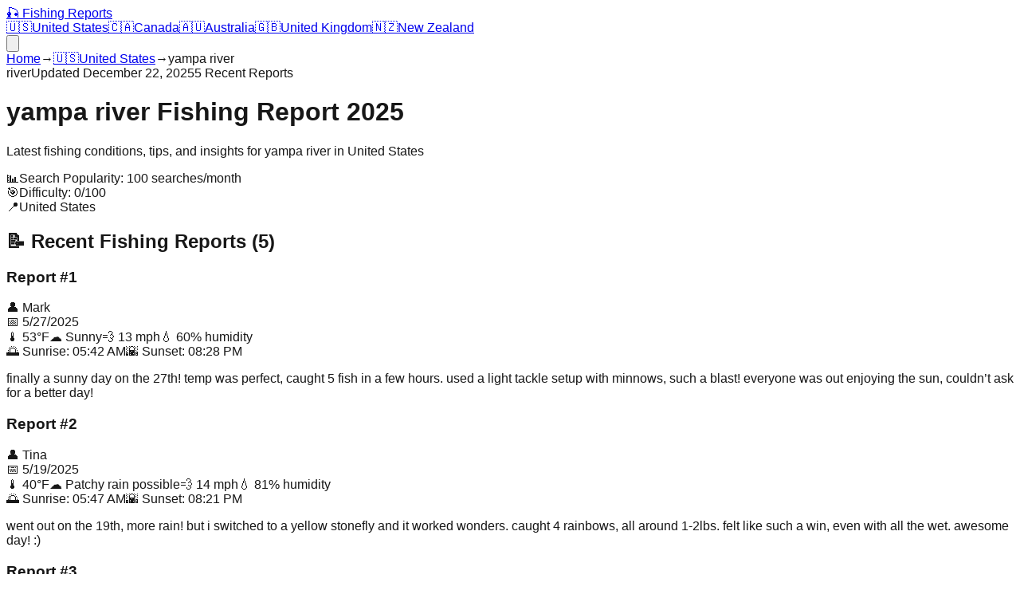

--- FILE ---
content_type: text/html; charset=utf-8
request_url: https://report-fishing.club/us/yampa-river
body_size: 9052
content:
<!DOCTYPE html><html lang="en"><head><meta charSet="utf-8"/><meta name="viewport" content="width=device-width, initial-scale=1"/><link rel="stylesheet" href="/_next/static/css/3737e3107b39490d.css" data-precedence="next"/><link rel="preload" as="script" fetchPriority="low" href="/_next/static/chunks/webpack-68f22649503f8e75.js"/><script src="/_next/static/chunks/4bd1b696-67ee12fb04071d3b.js" async=""></script><script src="/_next/static/chunks/684-819c3ec28c575323.js" async=""></script><script src="/_next/static/chunks/main-app-d9794b1200c643e4.js" async=""></script><script src="/_next/static/chunks/874-992333f59fd2c78c.js" async=""></script><script src="/_next/static/chunks/app/layout-dc8634d748ab6185.js" async=""></script><script src="/_next/static/chunks/63-7df424bc3a4de27e.js" async=""></script><script src="/_next/static/chunks/app/%5Bcountry%5D/%5Bslug%5D/page-bb68b73ca589a88b.js" async=""></script><link rel="preload" href="https://pagead2.googlesyndication.com/pagead/js/adsbygoogle.js?client=ca-pub-4847346534748490" as="script"/><link rel="preload" href="https://www.googletagmanager.com/gtm.js?id=GTM-MN74VR8H" as="script"/><title>yampa river Fishing Report 2025 | Latest Conditions &amp; Tips | Fishing Reports 2025</title><meta name="description" content="Get the latest yampa river fishing report for 2025. Current conditions, best spots, and expert tips for successful fishing in United States."/><meta name="author" content="Fishing Reports Team"/><meta name="keywords" content="yampa river fishing report, yampa river fishing conditions, yampa river fishing tips, us fishing"/><meta name="creator" content="Fishing Reports"/><meta name="publisher" content="Fishing Reports"/><meta name="robots" content="index, follow"/><meta property="og:title" content="yampa river Fishing Report 2025"/><meta property="og:description" content="Latest fishing conditions and tips for yampa river"/><meta property="og:type" content="article"/><meta name="twitter:card" content="summary_large_image"/><meta name="twitter:title" content="Fishing Reports 2025"/><meta name="twitter:description" content="Latest fishing reports and conditions worldwide"/><link rel="icon" href="/favicon.ico" type="image/x-icon" sizes="128x128"/><script>document.querySelectorAll('body link[rel="icon"], body link[rel="apple-touch-icon"]').forEach(el => document.head.appendChild(el))</script><script src="/_next/static/chunks/polyfills-42372ed130431b0a.js" noModule=""></script></head><body class="antialiased"><nav class="bg-white shadow-sm border-b border-gray-200 sticky top-0 z-50"><div class="container mx-auto px-4"><div class="flex items-center justify-between h-16"><a class="flex items-center gap-2 font-bold text-xl text-blue-600" href="/">🎣 Fishing Reports</a><div class="hidden md:flex items-center space-x-6"><a class="flex items-center gap-1 text-gray-700 hover:text-blue-600 transition-colors" href="/us"><span>🇺🇸</span><span class="text-sm">United States</span></a><a class="flex items-center gap-1 text-gray-700 hover:text-blue-600 transition-colors" href="/ca"><span>🇨🇦</span><span class="text-sm">Canada</span></a><a class="flex items-center gap-1 text-gray-700 hover:text-blue-600 transition-colors" href="/au"><span>🇦🇺</span><span class="text-sm">Australia</span></a><a class="flex items-center gap-1 text-gray-700 hover:text-blue-600 transition-colors" href="/uk"><span>🇬🇧</span><span class="text-sm">United Kingdom</span></a><a class="flex items-center gap-1 text-gray-700 hover:text-blue-600 transition-colors" href="/nz"><span>🇳🇿</span><span class="text-sm">New Zealand</span></a></div><div class="md:hidden"><button class="text-gray-700 hover:text-blue-600"><svg class="w-6 h-6" fill="none" stroke="currentColor" viewBox="0 0 24 24"><path stroke-linecap="round" stroke-linejoin="round" stroke-width="2" d="M4 6h16M4 12h16M4 18h16"></path></svg></button></div></div></div></nav><main><div class="min-h-screen bg-gray-50"><nav class="bg-white border-b border-gray-200 py-3"><div class="container mx-auto px-4"><div class="flex items-center space-x-2 text-sm text-gray-600"><a class="hover:text-blue-600" href="/">Home</a><span>→</span><a class="hover:text-blue-600 flex items-center gap-1" href="/us"><span>🇺🇸</span>United States</a><span>→</span><span class="text-gray-800 capitalize">yampa river</span></div></div></nav><header class="bg-gradient-to-r from-blue-600 to-cyan-600 text-white py-12"><div class="container mx-auto px-4"><div class="max-w-4xl"><div class="flex items-center gap-2 mb-4"><span class="bg-white text-blue-600 px-3 py-1 rounded-full text-sm font-semibold">river</span><span class="bg-blue-500 text-white px-3 py-1 rounded-full text-sm">Updated <!-- -->December 22, 2025</span><span class="bg-green-500 text-white px-3 py-1 rounded-full text-sm">5<!-- --> Recent Reports</span></div><h1 class="text-4xl md:text-5xl font-bold mb-4 capitalize">yampa river<!-- --> Fishing Report 2025</h1><p class="text-xl opacity-90 mb-6">Latest fishing conditions, tips, and insights for <!-- -->yampa river<!-- --> in <!-- -->United States</p><div class="flex flex-wrap gap-4 text-sm"><div class="flex items-center gap-2"><span>📊</span><span>Search Popularity: <!-- -->100<!-- --> searches/month</span></div><div class="flex items-center gap-2"><span>🎯</span><span>Difficulty: <!-- -->0<!-- -->/100</span></div><div class="flex items-center gap-2"><span>📍</span><span>United States</span></div></div></div></div></header><div class="container mx-auto px-4 py-8"><div class="grid lg:grid-cols-3 gap-8"><div class="lg:col-span-2 space-y-8"><section class="bg-white rounded-xl shadow-lg p-6"><h2 class="text-2xl font-bold mb-4 text-gray-800 flex items-center gap-2">📝 Recent Fishing Reports (<!-- -->5<!-- -->)</h2><div class="space-y-4"><div class="border-l-4 border-blue-500 pl-4 py-3 bg-gray-50 rounded-r-lg"><div class="flex justify-between items-start mb-2"><div class="flex items-center gap-3"><h3 class="font-semibold text-gray-800">Report #<!-- -->1</h3><span class="text-sm text-gray-600">👤 <!-- -->Mark</span></div><span class="text-sm text-gray-500">📅 <!-- -->5/27/2025</span></div><div class="flex items-center gap-4 mb-3 text-sm text-gray-600"><span>🌡️ <!-- -->53°F</span><span>☁️ <!-- -->Sunny</span><span>💨 <!-- -->13 mph</span><span>💧 <!-- -->60<!-- -->% humidity</span></div><div class="flex items-center gap-4 mb-3 text-sm text-gray-600"><span>🌅 Sunrise: <!-- -->05:42 AM</span><span>🌇 Sunset: <!-- -->08:28 PM</span></div><p class="text-gray-700 text-sm leading-relaxed">finally a sunny day on the 27th! temp was perfect, caught 5 fish in a few hours. used a light tackle setup with minnows, such a blast! everyone was out enjoying the sun, couldn’t ask for a better day!</p></div><div class="border-l-4 border-blue-500 pl-4 py-3 bg-gray-50 rounded-r-lg"><div class="flex justify-between items-start mb-2"><div class="flex items-center gap-3"><h3 class="font-semibold text-gray-800">Report #<!-- -->2</h3><span class="text-sm text-gray-600">👤 <!-- -->Tina</span></div><span class="text-sm text-gray-500">📅 <!-- -->5/19/2025</span></div><div class="flex items-center gap-4 mb-3 text-sm text-gray-600"><span>🌡️ <!-- -->40°F</span><span>☁️ <!-- -->Patchy rain possible</span><span>💨 <!-- -->14 mph</span><span>💧 <!-- -->81<!-- -->% humidity</span></div><div class="flex items-center gap-4 mb-3 text-sm text-gray-600"><span>🌅 Sunrise: <!-- -->05:47 AM</span><span>🌇 Sunset: <!-- -->08:21 PM</span></div><p class="text-gray-700 text-sm leading-relaxed">went out on the 19th, more rain! but i switched to a yellow stonefly and it worked wonders. caught 4 rainbows, all around 1-2lbs. felt like such a win, even with all the wet. awesome day! :)</p></div><div class="border-l-4 border-blue-500 pl-4 py-3 bg-gray-50 rounded-r-lg"><div class="flex justify-between items-start mb-2"><div class="flex items-center gap-3"><h3 class="font-semibold text-gray-800">Report #<!-- -->3</h3><span class="text-sm text-gray-600">👤 <!-- -->Brandon</span></div><span class="text-sm text-gray-500">📅 <!-- -->5/18/2025</span></div><div class="flex items-center gap-4 mb-3 text-sm text-gray-600"><span>🌡️ <!-- -->44°F</span><span>☁️ <!-- -->Patchy rain possible</span><span>💨 <!-- -->13 mph</span><span>💧 <!-- -->65<!-- -->% humidity</span></div><div class="flex items-center gap-4 mb-3 text-sm text-gray-600"><span>🌅 Sunrise: <!-- -->05:48 AM</span><span>🌇 Sunset: <!-- -->08:20 PM</span></div><p class="text-gray-700 text-sm leading-relaxed">hit the Yampa again on the 18th, conditions were a bit wet. had some action with streamers, got a couple of hits but lost them. the rain came down harder, but we pushed through. always a good time!</p></div><div class="border-l-4 border-blue-500 pl-4 py-3 bg-gray-50 rounded-r-lg"><div class="flex justify-between items-start mb-2"><div class="flex items-center gap-3"><h3 class="font-semibold text-gray-800">Report #<!-- -->4</h3><span class="text-sm text-gray-600">👤 <!-- -->Michelle</span></div><span class="text-sm text-gray-500">📅 <!-- -->5/16/2025</span></div><div class="flex items-center gap-4 mb-3 text-sm text-gray-600"><span>🌡️ <!-- -->40°F</span><span>☁️ <!-- -->Partly cloudy</span><span>💨 <!-- -->15 mph</span><span>💧 <!-- -->62<!-- -->% humidity</span></div><div class="flex items-center gap-4 mb-3 text-sm text-gray-600"><span>🌅 Sunrise: <!-- -->05:50 AM</span><span>🌇 Sunset: <!-- -->08:18 PM</span></div><p class="text-gray-700 text-sm leading-relaxed">went fishing on the 16th, weather was chilly but clear skies! caught a few little rainbows on some dry flies, nothing big but fun times with friends. love this river, always something new to see.</p></div><div class="border-l-4 border-blue-500 pl-4 py-3 bg-gray-50 rounded-r-lg"><div class="flex justify-between items-start mb-2"><div class="flex items-center gap-3"><h3 class="font-semibold text-gray-800">Report #<!-- -->5</h3><span class="text-sm text-gray-600">👤 <!-- -->Steve</span></div><span class="text-sm text-gray-500">📅 <!-- -->5/7/2025</span></div><div class="flex items-center gap-4 mb-3 text-sm text-gray-600"><span>🌡️ <!-- -->46°F</span><span>☁️ <!-- -->Patchy rain possible</span><span>💨 <!-- -->8 mph</span><span>💧 <!-- -->63<!-- -->% humidity</span></div><div class="flex items-center gap-4 mb-3 text-sm text-gray-600"><span>🌅 Sunrise: <!-- -->05:59 AM</span><span>🌇 Sunset: <!-- -->08:09 PM</span></div><p class="text-gray-700 text-sm leading-relaxed">another day on the Yampa, rain was on and off. got skunked until i switched to a green nymph. finally hooked a nice 2lb rainbow, felt great! also saw some otters playing in the water, super cool.</p></div></div></section><section class="bg-white rounded-xl shadow-lg p-6"><h2 class="text-2xl font-bold mb-4 text-gray-800 flex items-center gap-2">🌊 Current Fishing Conditions</h2><div class="grid md:grid-cols-2 gap-6"><div class="space-y-4"><div class="p-4 bg-blue-50 rounded-lg"><h3 class="font-semibold text-blue-800 mb-2">Water Conditions</h3><p class="text-gray-700">Current water conditions at <!-- -->yampa river<!-- --> are favorable for fishing. Water temperature and clarity are within optimal ranges for most species.</p></div><div class="p-4 bg-green-50 rounded-lg"><h3 class="font-semibold text-green-800 mb-2">Fish Activity</h3><p class="text-gray-700">Fish activity levels are moderate to high. Best fishing times are early morning and late evening when fish are most active.</p></div></div><div class="space-y-4"><div class="p-4 bg-yellow-50 rounded-lg"><h3 class="font-semibold text-yellow-800 mb-2">Weather Impact</h3><p class="text-gray-700">Recent weather patterns have been favorable for fishing. Stable conditions are expected to continue through the week.</p></div><div class="p-4 bg-purple-50 rounded-lg"><h3 class="font-semibold text-purple-800 mb-2">Best Techniques</h3><p class="text-gray-700">Local anglers report success with both live bait and artificial lures. Vary your approach based on time of day and weather conditions.</p></div></div></div></section><section class="bg-white rounded-xl shadow-lg p-6"><h2 class="text-2xl font-bold mb-4 text-gray-800 flex items-center gap-2">🎣 Expert Fishing Tips</h2><div class="grid gap-4"><div class="flex items-start gap-3 p-4 bg-gray-50 rounded-lg"><span class="bg-blue-600 text-white rounded-full w-6 h-6 flex items-center justify-center text-sm font-bold flex-shrink-0">1</span><p class="text-gray-700">Fish upstream from your position to avoid spooking fish</p></div><div class="flex items-start gap-3 p-4 bg-gray-50 rounded-lg"><span class="bg-blue-600 text-white rounded-full w-6 h-6 flex items-center justify-center text-sm font-bold flex-shrink-0">2</span><p class="text-gray-700">Look for deeper pools and eddies where fish like to rest</p></div><div class="flex items-start gap-3 p-4 bg-gray-50 rounded-lg"><span class="bg-blue-600 text-white rounded-full w-6 h-6 flex items-center justify-center text-sm font-bold flex-shrink-0">3</span><p class="text-gray-700">Use lighter tackle in clear, flowing water</p></div><div class="flex items-start gap-3 p-4 bg-gray-50 rounded-lg"><span class="bg-blue-600 text-white rounded-full w-6 h-6 flex items-center justify-center text-sm font-bold flex-shrink-0">4</span><p class="text-gray-700">Pay attention to water levels and flow rates for best results</p></div></div></section></div><div class="space-y-6"><div class="bg-white rounded-xl shadow-lg p-6"><h3 class="text-xl font-bold mb-4 text-gray-800">🎣 Recommended Fishing Gear</h3><div class="text-center"><a href="https://amzn.to/4nF5csl" target="_blank" rel="noopener noreferrer" class="block hover:opacity-90 transition-opacity mb-4"><img alt="Professional Fishing Rod Rack - Organize Your Fishing Gear" loading="lazy" width="1000" height="1000" decoding="async" data-nimg="1" class="w-full rounded-lg  transition-shadow" style="color:transparent" srcSet="/_next/image?url=%2Fimages%2FB0931QKYYL.jpg&amp;w=1080&amp;q=75 1x, /_next/image?url=%2Fimages%2FB0931QKYYL.jpg&amp;w=2048&amp;q=75 2x" src="/_next/image?url=%2Fimages%2FB0931QKYYL.jpg&amp;w=2048&amp;q=75"/></a><a href="https://amzn.to/4nF5csl" target="_blank" rel="nofollow" class="inline-block bg-gradient-to-r from-yellow-400 to-yellow-500 hover:from-yellow-500 hover:to-yellow-600 text-black font-semibold py-2 px-6 rounded-lg transition-all duration-200 text-sm animate-bounce hover:animate-pulse hover:scale-105 hover:shadow-lg">View on Amazon</a></div></div><div class="bg-white rounded-xl shadow-lg p-6"><h3 class="text-xl font-bold mb-4 text-gray-800">Quick Info</h3><div class="space-y-3"><div class="flex justify-between"><span class="text-gray-600">Location Type:</span><span class="font-semibold capitalize">river</span></div><div class="flex justify-between"><span class="text-gray-600">Country:</span><span class="font-semibold">United States</span></div><div class="flex justify-between"><span class="text-gray-600">Popularity:</span><span class="font-semibold">100<!-- --> searches/month</span></div><div class="flex justify-between"><span class="text-gray-600">Reports Available:</span><span class="font-semibold">5</span></div><div class="flex justify-between"><span class="text-gray-600">Last Updated:</span><span class="font-semibold">December 22, 2025</span></div></div></div><div class="bg-white rounded-xl shadow-lg p-6"><h3 class="text-xl font-bold mb-4 text-gray-800">Similar <!-- -->river<!-- --> Reports</h3><div class="space-y-3"><a class="block p-3 border border-gray-200 rounded-lg hover:border-blue-300 hover:shadow-sm transition-all duration-200" href="/us/salmon-river"><h4 class="font-medium text-gray-800 text-sm capitalize line-clamp-2">salmon river</h4><span class="text-xs text-gray-500">Popularity: <!-- -->4600<!-- --> searches/month</span></a><a class="block p-3 border border-gray-200 rounded-lg hover:border-blue-300 hover:shadow-sm transition-all duration-200" href="/us/brooklyn"><h4 class="font-medium text-gray-800 text-sm capitalize line-clamp-2">brooklyn</h4><span class="text-xs text-gray-500">Popularity: <!-- -->3900<!-- --> searches/month</span></a><a class="block p-3 border border-gray-200 rounded-lg hover:border-blue-300 hover:shadow-sm transition-all duration-200" href="/us/rocky-river"><h4 class="font-medium text-gray-800 text-sm capitalize line-clamp-2">rocky river</h4><span class="text-xs text-gray-500">Popularity: <!-- -->1100<!-- --> searches/month</span></a><a class="block p-3 border border-gray-200 rounded-lg hover:border-blue-300 hover:shadow-sm transition-all duration-200" href="/us/sacramento-river"><h4 class="font-medium text-gray-800 text-sm capitalize line-clamp-2">sacramento river</h4><span class="text-xs text-gray-500">Popularity: <!-- -->1000<!-- --> searches/month</span></a><a class="block p-3 border border-gray-200 rounded-lg hover:border-blue-300 hover:shadow-sm transition-all duration-200" href="/us/cowlitz-river"><h4 class="font-medium text-gray-800 text-sm capitalize line-clamp-2">cowlitz river</h4><span class="text-xs text-gray-500">Popularity: <!-- -->900<!-- --> searches/month</span></a><a class="block p-3 border border-gray-200 rounded-lg hover:border-blue-300 hover:shadow-sm transition-all duration-200" href="/us/salmon-river-ny"><h4 class="font-medium text-gray-800 text-sm capitalize line-clamp-2">salmon river ny</h4><span class="text-xs text-gray-500">Popularity: <!-- -->800<!-- --> searches/month</span></a></div></div><div class="bg-white rounded-xl shadow-lg p-6"><h3 class="text-xl font-bold mb-4 text-gray-800">Nearby Fishing Spots</h3><div class="space-y-3"><a class="block p-3 border border-gray-200 rounded-lg hover:border-blue-300 hover:shadow-sm transition-all duration-200" href="/us/yampa"><h4 class="font-medium text-gray-800 text-sm capitalize line-clamp-2">yampa</h4><div class="flex justify-between text-xs text-gray-500"><span>generic report</span><span>Popularity: <!-- -->50<!-- --> searches/month</span></div></a></div></div></div></div></div></div><!--$--><!--/$--><!--$--><!--/$--></main><footer class="bg-gray-800 text-white py-12"><div class="container mx-auto px-4"><div class="grid md:grid-cols-4 gap-8"><div><h3 class="text-lg font-bold mb-4 flex items-center gap-2">🎣 Fishing Reports</h3><p class="text-gray-300 text-sm">Your trusted source for the latest fishing reports and conditions worldwide.</p></div><div><h4 class="font-semibold mb-4">Countries</h4><div class="space-y-2"><a class="block text-gray-300 hover:text-white text-sm transition-colors" href="/us">🇺🇸<!-- --> <!-- -->United States</a><a class="block text-gray-300 hover:text-white text-sm transition-colors" href="/ca">🇨🇦<!-- --> <!-- -->Canada</a><a class="block text-gray-300 hover:text-white text-sm transition-colors" href="/au">🇦🇺<!-- --> <!-- -->Australia</a><a class="block text-gray-300 hover:text-white text-sm transition-colors" href="/uk">🇬🇧<!-- --> <!-- -->United Kingdom</a><a class="block text-gray-300 hover:text-white text-sm transition-colors" href="/nz">🇳🇿<!-- --> <!-- -->New Zealand</a></div></div><div><h4 class="font-semibold mb-4">Categories</h4><div class="space-y-2 text-sm text-gray-300"><div>🏞️ Lake Reports</div><div>🌊 River Reports</div><div>🏖️ Coastal Reports</div><div>🏝️ Island Reports</div><div>🌊 Bay Reports</div></div></div><div><h4 class="font-semibold mb-4">About</h4><div class="space-y-2 text-sm"><a class="block text-gray-300 hover:text-white transition-colors" href="/about">About Us</a><a class="block text-gray-300 hover:text-white transition-colors" href="/contact">Contact</a><div class="text-gray-300">Latest Conditions</div><div class="text-gray-300">Expert Tips</div><div class="text-gray-300">Local Insights</div><div class="text-gray-300">Updated Daily</div></div></div></div><div class="border-t border-gray-700 mt-8 pt-8 text-center text-gray-300 text-sm"><div class="flex flex-wrap justify-center gap-4 mb-4"><a class="hover:text-white transition-colors" href="/privacy">Privacy Policy</a><a class="hover:text-white transition-colors" href="/terms">Terms of Use</a><a class="hover:text-white transition-colors" href="/contact">Contact Us</a><a class="hover:text-white transition-colors" href="/about">About</a></div><p>© 2025 Fishing Reports. All rights reserved.</p></div></div></footer><script src="/_next/static/chunks/webpack-68f22649503f8e75.js" async=""></script><script>(self.__next_f=self.__next_f||[]).push([0])</script><script>self.__next_f.push([1,"1:\"$Sreact.fragment\"\n2:I[9243,[\"874\",\"static/chunks/874-992333f59fd2c78c.js\",\"177\",\"static/chunks/app/layout-dc8634d748ab6185.js\"],\"\"]\n3:I[6874,[\"874\",\"static/chunks/874-992333f59fd2c78c.js\",\"63\",\"static/chunks/63-7df424bc3a4de27e.js\",\"27\",\"static/chunks/app/%5Bcountry%5D/%5Bslug%5D/page-bb68b73ca589a88b.js\"],\"*\"]\n4:I[7555,[],\"\"]\n5:I[1295,[],\"\"]\n6:I[6063,[\"874\",\"static/chunks/874-992333f59fd2c78c.js\",\"177\",\"static/chunks/app/layout-dc8634d748ab6185.js\"],\"GoogleTagManager\"]\n8:I[9665,[],\"MetadataBoundary\"]\na:I[9665,[],\"OutletBoundary\"]\nd:I[4911,[],\"AsyncMetadataOutlet\"]\nf:I[9665,[],\"ViewportBoundary\"]\n11:I[6614,[],\"\"]\n12:\"$Sreact.suspense\"\n13:I[4911,[],\"AsyncMetadata\"]\n:HL[\"/_next/static/css/3737e3107b39490d.css\",\"style\"]\n"])</script><script>self.__next_f.push([1,"0:{\"P\":null,\"b\":\"7yXATAazZTjgDXxx9Z-By\",\"p\":\"\",\"c\":[\"\",\"us\",\"yampa-river\"],\"i\":false,\"f\":[[[\"\",{\"children\":[[\"country\",\"us\",\"d\"],{\"children\":[[\"slug\",\"yampa-river\",\"d\"],{\"children\":[\"__PAGE__\",{}]}]}]},\"$undefined\",\"$undefined\",true],[\"\",[\"$\",\"$1\",\"c\",{\"children\":[[[\"$\",\"link\",\"0\",{\"rel\":\"stylesheet\",\"href\":\"/_next/static/css/3737e3107b39490d.css\",\"precedence\":\"next\",\"crossOrigin\":\"$undefined\",\"nonce\":\"$undefined\"}]],[\"$\",\"html\",null,{\"lang\":\"en\",\"children\":[[\"$\",\"$L2\",null,{\"async\":true,\"src\":\"https://pagead2.googlesyndication.com/pagead/js/adsbygoogle.js?client=ca-pub-4847346534748490\",\"crossorigin\":\"anonymous\"}],[\"$\",\"body\",null,{\"className\":\"antialiased\",\"children\":[[\"$\",\"nav\",null,{\"className\":\"bg-white shadow-sm border-b border-gray-200 sticky top-0 z-50\",\"children\":[\"$\",\"div\",null,{\"className\":\"container mx-auto px-4\",\"children\":[\"$\",\"div\",null,{\"className\":\"flex items-center justify-between h-16\",\"children\":[[\"$\",\"$L3\",null,{\"href\":\"/\",\"className\":\"flex items-center gap-2 font-bold text-xl text-blue-600\",\"children\":\"🎣 Fishing Reports\"}],[\"$\",\"div\",null,{\"className\":\"hidden md:flex items-center space-x-6\",\"children\":[[\"$\",\"$L3\",\"us\",{\"href\":\"/us\",\"className\":\"flex items-center gap-1 text-gray-700 hover:text-blue-600 transition-colors\",\"children\":[[\"$\",\"span\",null,{\"children\":\"🇺🇸\"}],[\"$\",\"span\",null,{\"className\":\"text-sm\",\"children\":\"United States\"}]]}],[\"$\",\"$L3\",\"ca\",{\"href\":\"/ca\",\"className\":\"flex items-center gap-1 text-gray-700 hover:text-blue-600 transition-colors\",\"children\":[[\"$\",\"span\",null,{\"children\":\"🇨🇦\"}],[\"$\",\"span\",null,{\"className\":\"text-sm\",\"children\":\"Canada\"}]]}],[\"$\",\"$L3\",\"au\",{\"href\":\"/au\",\"className\":\"flex items-center gap-1 text-gray-700 hover:text-blue-600 transition-colors\",\"children\":[[\"$\",\"span\",null,{\"children\":\"🇦🇺\"}],[\"$\",\"span\",null,{\"className\":\"text-sm\",\"children\":\"Australia\"}]]}],[\"$\",\"$L3\",\"uk\",{\"href\":\"/uk\",\"className\":\"flex items-center gap-1 text-gray-700 hover:text-blue-600 transition-colors\",\"children\":[[\"$\",\"span\",null,{\"children\":\"🇬🇧\"}],[\"$\",\"span\",null,{\"className\":\"text-sm\",\"children\":\"United Kingdom\"}]]}],[\"$\",\"$L3\",\"nz\",{\"href\":\"/nz\",\"className\":\"flex items-center gap-1 text-gray-700 hover:text-blue-600 transition-colors\",\"children\":[[\"$\",\"span\",null,{\"children\":\"🇳🇿\"}],[\"$\",\"span\",null,{\"className\":\"text-sm\",\"children\":\"New Zealand\"}]]}]]}],[\"$\",\"div\",null,{\"className\":\"md:hidden\",\"children\":[\"$\",\"button\",null,{\"className\":\"text-gray-700 hover:text-blue-600\",\"children\":[\"$\",\"svg\",null,{\"className\":\"w-6 h-6\",\"fill\":\"none\",\"stroke\":\"currentColor\",\"viewBox\":\"0 0 24 24\",\"children\":[\"$\",\"path\",null,{\"strokeLinecap\":\"round\",\"strokeLinejoin\":\"round\",\"strokeWidth\":2,\"d\":\"M4 6h16M4 12h16M4 18h16\"}]}]}]}]]}]}]}],[\"$\",\"main\",null,{\"children\":[\"$\",\"$L4\",null,{\"parallelRouterKey\":\"children\",\"error\":\"$undefined\",\"errorStyles\":\"$undefined\",\"errorScripts\":\"$undefined\",\"template\":[\"$\",\"$L5\",null,{}],\"templateStyles\":\"$undefined\",\"templateScripts\":\"$undefined\",\"notFound\":[[[\"$\",\"title\",null,{\"children\":\"404: This page could not be found.\"}],[\"$\",\"div\",null,{\"style\":{\"fontFamily\":\"system-ui,\\\"Segoe UI\\\",Roboto,Helvetica,Arial,sans-serif,\\\"Apple Color Emoji\\\",\\\"Segoe UI Emoji\\\"\",\"height\":\"100vh\",\"textAlign\":\"center\",\"display\":\"flex\",\"flexDirection\":\"column\",\"alignItems\":\"center\",\"justifyContent\":\"center\"},\"children\":[\"$\",\"div\",null,{\"children\":[[\"$\",\"style\",null,{\"dangerouslySetInnerHTML\":{\"__html\":\"body{color:#000;background:#fff;margin:0}.next-error-h1{border-right:1px solid rgba(0,0,0,.3)}@media (prefers-color-scheme:dark){body{color:#fff;background:#000}.next-error-h1{border-right:1px solid rgba(255,255,255,.3)}}\"}}],[\"$\",\"h1\",null,{\"className\":\"next-error-h1\",\"style\":{\"display\":\"inline-block\",\"margin\":\"0 20px 0 0\",\"padding\":\"0 23px 0 0\",\"fontSize\":24,\"fontWeight\":500,\"verticalAlign\":\"top\",\"lineHeight\":\"49px\"},\"children\":404}],[\"$\",\"div\",null,{\"style\":{\"display\":\"inline-block\"},\"children\":[\"$\",\"h2\",null,{\"style\":{\"fontSize\":14,\"fontWeight\":400,\"lineHeight\":\"49px\",\"margin\":0},\"children\":\"This page could not be found.\"}]}]]}]}]],[]],\"forbidden\":\"$undefined\",\"unauthorized\":\"$undefined\"}]}],[\"$\",\"footer\",null,{\"className\":\"bg-gray-800 text-white py-12\",\"children\":[\"$\",\"div\",null,{\"className\":\"container mx-auto px-4\",\"children\":[[\"$\",\"div\",null,{\"className\":\"grid md:grid-cols-4 gap-8\",\"children\":[[\"$\",\"div\",null,{\"children\":[[\"$\",\"h3\",null,{\"className\":\"text-lg font-bold mb-4 flex items-center gap-2\",\"children\":\"🎣 Fishing Reports\"}],[\"$\",\"p\",null,{\"className\":\"text-gray-300 text-sm\",\"children\":\"Your trusted source for the latest fishing reports and conditions worldwide.\"}]]}],[\"$\",\"div\",null,{\"children\":[[\"$\",\"h4\",null,{\"className\":\"font-semibold mb-4\",\"children\":\"Countries\"}],[\"$\",\"div\",null,{\"className\":\"space-y-2\",\"children\":[[\"$\",\"$L3\",\"us\",{\"href\":\"/us\",\"className\":\"block text-gray-300 hover:text-white text-sm transition-colors\",\"children\":[\"🇺🇸\",\" \",\"United States\"]}],[\"$\",\"$L3\",\"ca\",{\"href\":\"/ca\",\"className\":\"block text-gray-300 hover:text-white text-sm transition-colors\",\"children\":[\"🇨🇦\",\" \",\"Canada\"]}],[\"$\",\"$L3\",\"au\",{\"href\":\"/au\",\"className\":\"block text-gray-300 hover:text-white text-sm transition-colors\",\"children\":[\"🇦🇺\",\" \",\"Australia\"]}],[\"$\",\"$L3\",\"uk\",{\"href\":\"/uk\",\"className\":\"block text-gray-300 hover:text-white text-sm transition-colors\",\"children\":[\"🇬🇧\",\" \",\"United Kingdom\"]}],[\"$\",\"$L3\",\"nz\",{\"href\":\"/nz\",\"className\":\"block text-gray-300 hover:text-white text-sm transition-colors\",\"children\":[\"🇳🇿\",\" \",\"New Zealand\"]}]]}]]}],[\"$\",\"div\",null,{\"children\":[[\"$\",\"h4\",null,{\"className\":\"font-semibold mb-4\",\"children\":\"Categories\"}],[\"$\",\"div\",null,{\"className\":\"space-y-2 text-sm text-gray-300\",\"children\":[[\"$\",\"div\",null,{\"children\":\"🏞️ Lake Reports\"}],[\"$\",\"div\",null,{\"children\":\"🌊 River Reports\"}],[\"$\",\"div\",null,{\"children\":\"🏖️ Coastal Reports\"}],[\"$\",\"div\",null,{\"children\":\"🏝️ Island Reports\"}],[\"$\",\"div\",null,{\"children\":\"🌊 Bay Reports\"}]]}]]}],[\"$\",\"div\",null,{\"children\":[[\"$\",\"h4\",null,{\"className\":\"font-semibold mb-4\",\"children\":\"About\"}],[\"$\",\"div\",null,{\"className\":\"space-y-2 text-sm\",\"children\":[[\"$\",\"$L3\",null,{\"href\":\"/about\",\"className\":\"block text-gray-300 hover:text-white transition-colors\",\"children\":\"About Us\"}],[\"$\",\"$L3\",null,{\"href\":\"/contact\",\"className\":\"block text-gray-300 hover:text-white transition-colors\",\"children\":\"Contact\"}],[\"$\",\"div\",null,{\"className\":\"text-gray-300\",\"children\":\"Latest Conditions\"}],[\"$\",\"div\",null,{\"className\":\"text-gray-300\",\"children\":\"Expert Tips\"}],[\"$\",\"div\",null,{\"className\":\"text-gray-300\",\"children\":\"Local Insights\"}],[\"$\",\"div\",null,{\"className\":\"text-gray-300\",\"children\":\"Updated Daily\"}]]}]]}]]}],[\"$\",\"div\",null,{\"className\":\"border-t border-gray-700 mt-8 pt-8 text-center text-gray-300 text-sm\",\"children\":[[\"$\",\"div\",null,{\"className\":\"flex flex-wrap justify-center gap-4 mb-4\",\"children\":[[\"$\",\"$L3\",null,{\"href\":\"/privacy\",\"className\":\"hover:text-white transition-colors\",\"children\":\"Privacy Policy\"}],[\"$\",\"$L3\",null,{\"href\":\"/terms\",\"className\":\"hover:text-white transition-colors\",\"children\":\"Terms of Use\"}],[\"$\",\"$L3\",null,{\"href\":\"/contact\",\"className\":\"hover:text-white transition-colors\",\"children\":\"Contact Us\"}],[\"$\",\"$L3\",null,{\"href\":\"/about\",\"className\":\"hover:text-white transition-colors\",\"children\":\"About\"}]]}],[\"$\",\"p\",null,{\"children\":\"© 2025 Fishing Reports. All rights reserved.\"}]]}]]}]}]]}],[\"$\",\"$L6\",null,{\"gtmId\":\"GTM-MN74VR8H\"}]]}]]}],{\"children\":[[\"country\",\"us\",\"d\"],[\"$\",\"$1\",\"c\",{\"children\":[null,[\"$\",\"$L4\",null,{\"parallelRouterKey\":\"children\",\"error\":\"$undefined\",\"errorStyles\":\"$undefined\",\"errorScripts\":\"$undefined\",\"template\":[\"$\",\"$L5\",null,{}],\"templateStyles\":\"$undefined\",\"templateScripts\":\"$undefined\",\"notFound\":\"$undefined\",\"forbidden\":\"$undefined\",\"unauthorized\":\"$undefined\"}]]}],{\"children\":[[\"slug\",\"yampa-river\",\"d\"],[\"$\",\"$1\",\"c\",{\"children\":[null,[\"$\",\"$L4\",null,{\"parallelRouterKey\":\"children\",\"error\":\"$undefined\",\"errorStyles\":\"$undefined\",\"errorScripts\":\"$undefined\",\"template\":[\"$\",\"$L5\",null,{}],\"templateStyles\":\"$undefined\",\"templateScripts\":\"$undefined\",\"notFound\":\"$undefined\",\"forbidden\":\"$undefined\",\"unauthorized\":\"$undefined\"}]]}],{\"children\":[\"__PAGE__\",[\"$\",\"$1\",\"c\",{\"children\":[\"$L7\",[\"$\",\"$L8\",null,{\"children\":\"$L9\"}],null,[\"$\",\"$La\",null,{\"children\":[\"$Lb\",\"$Lc\",[\"$\",\"$Ld\",null,{\"promise\":\"$@e\"}]]}]]}],{},null,false]},null,false]},null,false]},null,false],[\"$\",\"$1\",\"h\",{\"children\":[null,[\"$\",\"$1\",\"P_Yn6VA3J_fsv32nDvA-X\",{\"children\":[[\"$\",\"$Lf\",null,{\"children\":\"$L10\"}],null]}],null]}],false]],\"m\":\"$undefined\",\"G\":[\"$11\",\"$undefined\"],\"s\":false,\"S\":false}\n"])</script><script>self.__next_f.push([1,"9:[\"$\",\"$12\",null,{\"fallback\":null,\"children\":[\"$\",\"$L13\",null,{\"promise\":\"$@14\"}]}]\nc:null\n10:[[\"$\",\"meta\",\"0\",{\"charSet\":\"utf-8\"}],[\"$\",\"meta\",\"1\",{\"name\":\"viewport\",\"content\":\"width=device-width, initial-scale=1\"}]]\nb:null\n"])</script><script>self.__next_f.push([1,"14:{\"metadata\":[[\"$\",\"title\",\"0\",{\"children\":\"yampa river Fishing Report 2025 | Latest Conditions \u0026 Tips | Fishing Reports 2025\"}],[\"$\",\"meta\",\"1\",{\"name\":\"description\",\"content\":\"Get the latest yampa river fishing report for 2025. Current conditions, best spots, and expert tips for successful fishing in United States.\"}],[\"$\",\"meta\",\"2\",{\"name\":\"author\",\"content\":\"Fishing Reports Team\"}],[\"$\",\"meta\",\"3\",{\"name\":\"keywords\",\"content\":\"yampa river fishing report, yampa river fishing conditions, yampa river fishing tips, us fishing\"}],[\"$\",\"meta\",\"4\",{\"name\":\"creator\",\"content\":\"Fishing Reports\"}],[\"$\",\"meta\",\"5\",{\"name\":\"publisher\",\"content\":\"Fishing Reports\"}],[\"$\",\"meta\",\"6\",{\"name\":\"robots\",\"content\":\"index, follow\"}],[\"$\",\"meta\",\"7\",{\"property\":\"og:title\",\"content\":\"yampa river Fishing Report 2025\"}],[\"$\",\"meta\",\"8\",{\"property\":\"og:description\",\"content\":\"Latest fishing conditions and tips for yampa river\"}],[\"$\",\"meta\",\"9\",{\"property\":\"og:type\",\"content\":\"article\"}],[\"$\",\"meta\",\"10\",{\"name\":\"twitter:card\",\"content\":\"summary_large_image\"}],[\"$\",\"meta\",\"11\",{\"name\":\"twitter:title\",\"content\":\"Fishing Reports 2025\"}],[\"$\",\"meta\",\"12\",{\"name\":\"twitter:description\",\"content\":\"Latest fishing reports and conditions worldwide\"}],[\"$\",\"link\",\"13\",{\"rel\":\"icon\",\"href\":\"/favicon.ico\",\"type\":\"image/x-icon\",\"sizes\":\"128x128\"}]],\"error\":null,\"digest\":\"$undefined\"}\ne:{\"metadata\":\"$14:metadata\",\"error\":null,\"digest\":\"$undefined\"}\n"])</script><script>self.__next_f.push([1,"15:I[3063,[\"874\",\"static/chunks/874-992333f59fd2c78c.js\",\"63\",\"static/chunks/63-7df424bc3a4de27e.js\",\"27\",\"static/chunks/app/%5Bcountry%5D/%5Bslug%5D/page-bb68b73ca589a88b.js\"],\"Image\"]\n"])</script><script>self.__next_f.push([1,"7:[\"$\",\"div\",null,{\"className\":\"min-h-screen bg-gray-50\",\"children\":[[\"$\",\"nav\",null,{\"className\":\"bg-white border-b border-gray-200 py-3\",\"children\":[\"$\",\"div\",null,{\"className\":\"container mx-auto px-4\",\"children\":[\"$\",\"div\",null,{\"className\":\"flex items-center space-x-2 text-sm text-gray-600\",\"children\":[[\"$\",\"$L3\",null,{\"href\":\"/\",\"className\":\"hover:text-blue-600\",\"children\":\"Home\"}],[\"$\",\"span\",null,{\"children\":\"→\"}],[\"$\",\"$L3\",null,{\"href\":\"/us\",\"className\":\"hover:text-blue-600 flex items-center gap-1\",\"children\":[[\"$\",\"span\",null,{\"children\":\"🇺🇸\"}],\"United States\"]}],[\"$\",\"span\",null,{\"children\":\"→\"}],[\"$\",\"span\",null,{\"className\":\"text-gray-800 capitalize\",\"children\":\"yampa river\"}]]}]}]}],[\"$\",\"header\",null,{\"className\":\"bg-gradient-to-r from-blue-600 to-cyan-600 text-white py-12\",\"children\":[\"$\",\"div\",null,{\"className\":\"container mx-auto px-4\",\"children\":[\"$\",\"div\",null,{\"className\":\"max-w-4xl\",\"children\":[[\"$\",\"div\",null,{\"className\":\"flex items-center gap-2 mb-4\",\"children\":[[\"$\",\"span\",null,{\"className\":\"bg-white text-blue-600 px-3 py-1 rounded-full text-sm font-semibold\",\"children\":\"river\"}],[\"$\",\"span\",null,{\"className\":\"bg-blue-500 text-white px-3 py-1 rounded-full text-sm\",\"children\":[\"Updated \",\"December 22, 2025\"]}],[\"$\",\"span\",null,{\"className\":\"bg-green-500 text-white px-3 py-1 rounded-full text-sm\",\"children\":[5,\" Recent Reports\"]}]]}],[\"$\",\"h1\",null,{\"className\":\"text-4xl md:text-5xl font-bold mb-4 capitalize\",\"children\":[\"yampa river\",\" Fishing Report 2025\"]}],[\"$\",\"p\",null,{\"className\":\"text-xl opacity-90 mb-6\",\"children\":[\"Latest fishing conditions, tips, and insights for \",\"yampa river\",\" in \",\"United States\"]}],[\"$\",\"div\",null,{\"className\":\"flex flex-wrap gap-4 text-sm\",\"children\":[[\"$\",\"div\",null,{\"className\":\"flex items-center gap-2\",\"children\":[[\"$\",\"span\",null,{\"children\":\"📊\"}],[\"$\",\"span\",null,{\"children\":[\"Search Popularity: \",100,\" searches/month\"]}]]}],[\"$\",\"div\",null,{\"className\":\"flex items-center gap-2\",\"children\":[[\"$\",\"span\",null,{\"children\":\"🎯\"}],[\"$\",\"span\",null,{\"children\":[\"Difficulty: \",0,\"/100\"]}]]}],[\"$\",\"div\",null,{\"className\":\"flex items-center gap-2\",\"children\":[[\"$\",\"span\",null,{\"children\":\"📍\"}],[\"$\",\"span\",null,{\"children\":\"United States\"}]]}]]}]]}]}]}],[\"$\",\"div\",null,{\"className\":\"container mx-auto px-4 py-8\",\"children\":[\"$\",\"div\",null,{\"className\":\"grid lg:grid-cols-3 gap-8\",\"children\":[[\"$\",\"div\",null,{\"className\":\"lg:col-span-2 space-y-8\",\"children\":[[\"$\",\"section\",null,{\"className\":\"bg-white rounded-xl shadow-lg p-6\",\"children\":[[\"$\",\"h2\",null,{\"className\":\"text-2xl font-bold mb-4 text-gray-800 flex items-center gap-2\",\"children\":[\"📝 Recent Fishing Reports (\",5,\")\"]}],[\"$\",\"div\",null,{\"className\":\"space-y-4\",\"children\":[[\"$\",\"div\",\"68368760f57c9087eeebabed\",{\"className\":\"border-l-4 border-blue-500 pl-4 py-3 bg-gray-50 rounded-r-lg\",\"children\":[[\"$\",\"div\",null,{\"className\":\"flex justify-between items-start mb-2\",\"children\":[[\"$\",\"div\",null,{\"className\":\"flex items-center gap-3\",\"children\":[[\"$\",\"h3\",null,{\"className\":\"font-semibold text-gray-800\",\"children\":[\"Report #\",1]}],[\"$\",\"span\",null,{\"className\":\"text-sm text-gray-600\",\"children\":[\"👤 \",\"Mark\"]}]]}],[\"$\",\"span\",null,{\"className\":\"text-sm text-gray-500\",\"children\":[\"📅 \",\"5/27/2025\"]}]]}],[\"$\",\"div\",null,{\"className\":\"flex items-center gap-4 mb-3 text-sm text-gray-600\",\"children\":[[\"$\",\"span\",null,{\"children\":[\"🌡️ \",\"53°F\"]}],[\"$\",\"span\",null,{\"children\":[\"☁️ \",\"Sunny\"]}],[\"$\",\"span\",null,{\"children\":[\"💨 \",\"13 mph\"]}],[\"$\",\"span\",null,{\"children\":[\"💧 \",60,\"% humidity\"]}]]}],[\"$\",\"div\",null,{\"className\":\"flex items-center gap-4 mb-3 text-sm text-gray-600\",\"children\":[[\"$\",\"span\",null,{\"children\":[\"🌅 Sunrise: \",\"05:42 AM\"]}],[\"$\",\"span\",null,{\"children\":[\"🌇 Sunset: \",\"08:28 PM\"]}]]}],[\"$\",\"p\",null,{\"className\":\"text-gray-700 text-sm leading-relaxed\",\"children\":\"finally a sunny day on the 27th! temp was perfect, caught 5 fish in a few hours. used a light tackle setup with minnows, such a blast! everyone was out enjoying the sun, couldn’t ask for a better day!\"}]]}],[\"$\",\"div\",\"683687606a6fb0efc8fdddae\",{\"className\":\"border-l-4 border-blue-500 pl-4 py-3 bg-gray-50 rounded-r-lg\",\"children\":[[\"$\",\"div\",null,{\"className\":\"flex justify-between items-start mb-2\",\"children\":[[\"$\",\"div\",null,{\"className\":\"flex items-center gap-3\",\"children\":[[\"$\",\"h3\",null,{\"className\":\"font-semibold text-gray-800\",\"children\":[\"Report #\",2]}],[\"$\",\"span\",null,{\"className\":\"text-sm text-gray-600\",\"children\":[\"👤 \",\"Tina\"]}]]}],[\"$\",\"span\",null,{\"className\":\"text-sm text-gray-500\",\"children\":[\"📅 \",\"5/19/2025\"]}]]}],[\"$\",\"div\",null,{\"className\":\"flex items-center gap-4 mb-3 text-sm text-gray-600\",\"children\":[[\"$\",\"span\",null,{\"children\":[\"🌡️ \",\"40°F\"]}],[\"$\",\"span\",null,{\"children\":[\"☁️ \",\"Patchy rain possible\"]}],[\"$\",\"span\",null,{\"children\":[\"💨 \",\"14 mph\"]}],[\"$\",\"span\",null,{\"children\":[\"💧 \",81,\"% humidity\"]}]]}],[\"$\",\"div\",null,{\"className\":\"flex items-center gap-4 mb-3 text-sm text-gray-600\",\"children\":[[\"$\",\"span\",null,{\"children\":[\"🌅 Sunrise: \",\"05:47 AM\"]}],[\"$\",\"span\",null,{\"children\":[\"🌇 Sunset: \",\"08:21 PM\"]}]]}],[\"$\",\"p\",null,{\"className\":\"text-gray-700 text-sm leading-relaxed\",\"children\":\"went out on the 19th, more rain! but i switched to a yellow stonefly and it worked wonders. caught 4 rainbows, all around 1-2lbs. felt like such a win, even with all the wet. awesome day! :)\"}]]}],[\"$\",\"div\",\"68368760f57c9087eeebabeb\",{\"className\":\"border-l-4 border-blue-500 pl-4 py-3 bg-gray-50 rounded-r-lg\",\"children\":[[\"$\",\"div\",null,{\"className\":\"flex justify-between items-start mb-2\",\"children\":[[\"$\",\"div\",null,{\"className\":\"flex items-center gap-3\",\"children\":[[\"$\",\"h3\",null,{\"className\":\"font-semibold text-gray-800\",\"children\":[\"Report #\",3]}],[\"$\",\"span\",null,{\"className\":\"text-sm text-gray-600\",\"children\":[\"👤 \",\"Brandon\"]}]]}],[\"$\",\"span\",null,{\"className\":\"text-sm text-gray-500\",\"children\":[\"📅 \",\"5/18/2025\"]}]]}],[\"$\",\"div\",null,{\"className\":\"flex items-center gap-4 mb-3 text-sm text-gray-600\",\"children\":[[\"$\",\"span\",null,{\"children\":[\"🌡️ \",\"44°F\"]}],[\"$\",\"span\",null,{\"children\":[\"☁️ \",\"Patchy rain possible\"]}],[\"$\",\"span\",null,{\"children\":[\"💨 \",\"13 mph\"]}],[\"$\",\"span\",null,{\"children\":[\"💧 \",65,\"% humidity\"]}]]}],[\"$\",\"div\",null,{\"className\":\"flex items-center gap-4 mb-3 text-sm text-gray-600\",\"children\":[[\"$\",\"span\",null,{\"children\":[\"🌅 Sunrise: \",\"05:48 AM\"]}],[\"$\",\"span\",null,{\"children\":[\"🌇 Sunset: \",\"08:20 PM\"]}]]}],[\"$\",\"p\",null,{\"className\":\"text-gray-700 text-sm leading-relaxed\",\"children\":\"hit the Yampa again on the 18th, conditions were a bit wet. had some action with streamers, got a couple of hits but lost them. the rain came down harder, but we pushed through. always a good time!\"}]]}],[\"$\",\"div\",\"6836876027a52341533b68d6\",{\"className\":\"border-l-4 border-blue-500 pl-4 py-3 bg-gray-50 rounded-r-lg\",\"children\":[[\"$\",\"div\",null,{\"className\":\"flex justify-between items-start mb-2\",\"children\":[[\"$\",\"div\",null,{\"className\":\"flex items-center gap-3\",\"children\":[[\"$\",\"h3\",null,{\"className\":\"font-semibold text-gray-800\",\"children\":[\"Report #\",4]}],[\"$\",\"span\",null,{\"className\":\"text-sm text-gray-600\",\"children\":[\"👤 \",\"Michelle\"]}]]}],[\"$\",\"span\",null,{\"className\":\"text-sm text-gray-500\",\"children\":[\"📅 \",\"5/16/2025\"]}]]}],[\"$\",\"div\",null,{\"className\":\"flex items-center gap-4 mb-3 text-sm text-gray-600\",\"children\":[[\"$\",\"span\",null,{\"children\":[\"🌡️ \",\"40°F\"]}],[\"$\",\"span\",null,{\"children\":[\"☁️ \",\"Partly cloudy\"]}],[\"$\",\"span\",null,{\"children\":[\"💨 \",\"15 mph\"]}],[\"$\",\"span\",null,{\"children\":[\"💧 \",62,\"% humidity\"]}]]}],[\"$\",\"div\",null,{\"className\":\"flex items-center gap-4 mb-3 text-sm text-gray-600\",\"children\":[[\"$\",\"span\",null,{\"children\":[\"🌅 Sunrise: \",\"05:50 AM\"]}],[\"$\",\"span\",null,{\"children\":[\"🌇 Sunset: \",\"08:18 PM\"]}]]}],[\"$\",\"p\",null,{\"className\":\"text-gray-700 text-sm leading-relaxed\",\"children\":\"went fishing on the 16th, weather was chilly but clear skies! caught a few little rainbows on some dry flies, nothing big but fun times with friends. love this river, always something new to see.\"}]]}],[\"$\",\"div\",\"6836876070ad856753379112\",{\"className\":\"border-l-4 border-blue-500 pl-4 py-3 bg-gray-50 rounded-r-lg\",\"children\":[[\"$\",\"div\",null,{\"className\":\"flex justify-between items-start mb-2\",\"children\":[[\"$\",\"div\",null,{\"className\":\"flex items-center gap-3\",\"children\":[[\"$\",\"h3\",null,{\"className\":\"font-semibold text-gray-800\",\"children\":[\"Report #\",5]}],[\"$\",\"span\",null,{\"className\":\"text-sm text-gray-600\",\"children\":[\"👤 \",\"Steve\"]}]]}],[\"$\",\"span\",null,{\"className\":\"text-sm text-gray-500\",\"children\":[\"📅 \",\"5/7/2025\"]}]]}],[\"$\",\"div\",null,{\"className\":\"flex items-center gap-4 mb-3 text-sm text-gray-600\",\"children\":[[\"$\",\"span\",null,{\"children\":[\"🌡️ \",\"46°F\"]}],[\"$\",\"span\",null,{\"children\":[\"☁️ \",\"Patchy rain possible\"]}],[\"$\",\"span\",null,{\"children\":[\"💨 \",\"8 mph\"]}],[\"$\",\"span\",null,{\"children\":[\"💧 \",63,\"% humidity\"]}]]}],[\"$\",\"div\",null,{\"className\":\"flex items-center gap-4 mb-3 text-sm text-gray-600\",\"children\":[[\"$\",\"span\",null,{\"children\":[\"🌅 Sunrise: \",\"05:59 AM\"]}],[\"$\",\"span\",null,{\"children\":[\"🌇 Sunset: \",\"08:09 PM\"]}]]}],[\"$\",\"p\",null,{\"className\":\"text-gray-700 text-sm leading-relaxed\",\"children\":\"another day on the Yampa, rain was on and off. got skunked until i switched to a green nymph. finally hooked a nice 2lb rainbow, felt great! also saw some otters playing in the water, super cool.\"}]]}]]}]]}],[\"$\",\"section\",null,{\"className\":\"bg-white rounded-xl shadow-lg p-6\",\"children\":[[\"$\",\"h2\",null,{\"className\":\"text-2xl font-bold mb-4 text-gray-800 flex items-center gap-2\",\"children\":\"🌊 Current Fishing Conditions\"}],[\"$\",\"div\",null,{\"className\":\"grid md:grid-cols-2 gap-6\",\"children\":[[\"$\",\"div\",null,{\"className\":\"space-y-4\",\"children\":[[\"$\",\"div\",null,{\"className\":\"p-4 bg-blue-50 rounded-lg\",\"children\":[[\"$\",\"h3\",null,{\"className\":\"font-semibold text-blue-800 mb-2\",\"children\":\"Water Conditions\"}],[\"$\",\"p\",null,{\"className\":\"text-gray-700\",\"children\":[\"Current water conditions at \",\"yampa river\",\" are favorable for fishing. Water temperature and clarity are within optimal ranges for most species.\"]}]]}],[\"$\",\"div\",null,{\"className\":\"p-4 bg-green-50 rounded-lg\",\"children\":[[\"$\",\"h3\",null,{\"className\":\"font-semibold text-green-800 mb-2\",\"children\":\"Fish Activity\"}],[\"$\",\"p\",null,{\"className\":\"text-gray-700\",\"children\":\"Fish activity levels are moderate to high. Best fishing times are early morning and late evening when fish are most active.\"}]]}]]}],[\"$\",\"div\",null,{\"className\":\"space-y-4\",\"children\":[[\"$\",\"div\",null,{\"className\":\"p-4 bg-yellow-50 rounded-lg\",\"children\":[[\"$\",\"h3\",null,{\"className\":\"font-semibold text-yellow-800 mb-2\",\"children\":\"Weather Impact\"}],[\"$\",\"p\",null,{\"className\":\"text-gray-700\",\"children\":\"Recent weather patterns have been favorable for fishing. Stable conditions are expected to continue through the week.\"}]]}],[\"$\",\"div\",null,{\"className\":\"p-4 bg-purple-50 rounded-lg\",\"children\":[[\"$\",\"h3\",null,{\"className\":\"font-semibold text-purple-800 mb-2\",\"children\":\"Best Techniques\"}],[\"$\",\"p\",null,{\"className\":\"text-gray-700\",\"children\":\"Local anglers report success with both live bait and artificial lures. Vary your approach based on time of day and weather conditions.\"}]]}]]}]]}]]}],[\"$\",\"section\",null,{\"className\":\"bg-white rounded-xl shadow-lg p-6\",\"children\":[[\"$\",\"h2\",null,{\"className\":\"text-2xl font-bold mb-4 text-gray-800 flex items-center gap-2\",\"children\":\"🎣 Expert Fishing Tips\"}],[\"$\",\"div\",null,{\"className\":\"grid gap-4\",\"children\":[[\"$\",\"div\",\"0\",{\"className\":\"flex items-start gap-3 p-4 bg-gray-50 rounded-lg\",\"children\":[[\"$\",\"span\",null,{\"className\":\"bg-blue-600 text-white rounded-full w-6 h-6 flex items-center justify-center text-sm font-bold flex-shrink-0\",\"children\":1}],[\"$\",\"p\",null,{\"className\":\"text-gray-700\",\"children\":\"Fish upstream from your position to avoid spooking fish\"}]]}],[\"$\",\"div\",\"1\",{\"className\":\"flex items-start gap-3 p-4 bg-gray-50 rounded-lg\",\"children\":[[\"$\",\"span\",null,{\"className\":\"bg-blue-600 text-white rounded-full w-6 h-6 flex items-center justify-center text-sm font-bold flex-shrink-0\",\"children\":2}],[\"$\",\"p\",null,{\"className\":\"text-gray-700\",\"children\":\"Look for deeper pools and eddies where fish like to rest\"}]]}],[\"$\",\"div\",\"2\",{\"className\":\"flex items-start gap-3 p-4 bg-gray-50 rounded-lg\",\"children\":[[\"$\",\"span\",null,{\"className\":\"bg-blue-600 text-white rounded-full w-6 h-6 flex items-center justify-center text-sm font-bold flex-shrink-0\",\"children\":3}],[\"$\",\"p\",null,{\"className\":\"text-gray-700\",\"children\":\"Use lighter tackle in clear, flowing water\"}]]}],[\"$\",\"div\",\"3\",{\"className\":\"flex items-start gap-3 p-4 bg-gray-50 rounded-lg\",\"children\":[[\"$\",\"span\",null,{\"className\":\"bg-blue-600 text-white rounded-full w-6 h-6 flex items-center justify-center text-sm font-bold flex-shrink-0\",\"children\":4}],[\"$\",\"p\",null,{\"className\":\"text-gray-700\",\"children\":\"Pay attention to water levels and flow rates for best results\"}]]}]]}]]}],false]}],[\"$\",\"div\",null,{\"className\":\"space-y-6\",\"children\":[[\"$\",\"div\",null,{\"className\":\"bg-white rounded-xl shadow-lg p-6\",\"children\":[[\"$\",\"h3\",null,{\"className\":\"text-xl font-bold mb-4 text-gray-800\",\"children\":\"🎣 Recommended Fishing Gear\"}],[\"$\",\"div\",null,{\"className\":\"text-center\",\"children\":[[\"$\",\"a\",null,{\"href\":\"https://amzn.to/4nF5csl\",\"target\":\"_blank\",\"rel\":\"noopener noreferrer\",\"className\":\"block hover:opacity-90 transition-opacity mb-4\",\"children\":[\"$\",\"$L15\",null,{\"src\":\"/images/B0931QKYYL.jpg\",\"alt\":\"Professional Fishing Rod Rack - Organize Your Fishing Gear\",\"width\":1000,\"height\":1000,\"className\":\"w-full rounded-lg  transition-shadow\"}]}],[\"$\",\"a\",null,{\"href\":\"https://amzn.to/4nF5csl\",\"target\":\"_blank\",\"rel\":\"nofollow\",\"className\":\"inline-block bg-gradient-to-r from-yellow-400 to-yellow-500 hover:from-yellow-500 hover:to-yellow-600 text-black font-semibold py-2 px-6 rounded-lg transition-all duration-200 text-sm animate-bounce hover:animate-pulse hover:scale-105 hover:shadow-lg\",\"children\":\"View on Amazon\"}]]}]]}],[\"$\",\"div\",null,{\"className\":\"bg-white rounded-xl shadow-lg p-6\",\"children\":[[\"$\",\"h3\",null,{\"className\":\"text-xl font-bold mb-4 text-gray-800\",\"children\":\"Quick Info\"}],[\"$\",\"div\",null,{\"className\":\"space-y-3\",\"children\":[[\"$\",\"div\",null,{\"className\":\"flex justify-between\",\"children\":[[\"$\",\"span\",null,{\"className\":\"text-gray-600\",\"children\":\"Location Type:\"}],[\"$\",\"span\",null,{\"className\":\"font-semibold capitalize\",\"children\":\"river\"}]]}],[\"$\",\"div\",null,{\"className\":\"flex justify-between\",\"children\":[[\"$\",\"span\",null,{\"className\":\"text-gray-600\",\"children\":\"Country:\"}],[\"$\",\"span\",null,{\"className\":\"font-semibold\",\"children\":\"United States\"}]]}],[\"$\",\"div\",null,{\"className\":\"flex justify-between\",\"children\":[[\"$\",\"span\",null,{\"className\":\"text-gray-600\",\"children\":\"Popularity:\"}],[\"$\",\"span\",null,{\"className\":\"font-semibold\",\"children\":[100,\" searches/month\"]}]]}],[\"$\",\"div\",null,{\"className\":\"flex justify-between\",\"children\":[[\"$\",\"span\",null,{\"className\":\"text-gray-600\",\"children\":\"Reports Available:\"}],[\"$\",\"span\",null,{\"className\":\"font-semibold\",\"children\":5}]]}],[\"$\",\"div\",null,{\"className\":\"flex justify-between\",\"children\":[[\"$\",\"span\",null,{\"className\":\"text-gray-600\",\"children\":\"Last Updated:\"}],[\"$\",\"span\",null,{\"className\":\"font-semibold\",\"children\":\"December 22, 2025\"}]]}]]}]]}],[\"$\",\"div\",null,{\"className\":\"bg-white rounded-xl shadow-lg p-6\",\"children\":[[\"$\",\"h3\",null,{\"className\":\"text-xl font-bold mb-4 text-gray-800\",\"children\":[\"Similar \",\"river\",\" Reports\"]}],[\"$\",\"div\",null,{\"className\":\"space-y-3\",\"children\":[[\"$\",\"$L3\",\"6834d17a4ebdfea0539f7913\",{\"href\":\"/us/salmon-river\",\"className\":\"block p-3 border border-gray-200 rounded-lg hover:border-blue-300 hover:shadow-sm transition-all duration-200\",\"children\":[[\"$\",\"h4\",null,{\"className\":\"font-medium text-gray-800 text-sm capitalize line-clamp-2\",\"children\":\"salmon river\"}],[\"$\",\"span\",null,{\"className\":\"text-xs text-gray-500\",\"children\":[\"Popularity: \",4600,\" searches/month\"]}]]}],[\"$\",\"$L3\",\"6834d1784ebdfea0539f5f62\",{\"href\":\"/us/brooklyn\",\"className\":\"block p-3 border border-gray-200 rounded-lg hover:border-blue-300 hover:shadow-sm transition-all duration-200\",\"children\":[[\"$\",\"h4\",null,{\"className\":\"font-medium text-gray-800 text-sm capitalize line-clamp-2\",\"children\":\"brooklyn\"}],[\"$\",\"span\",null,{\"className\":\"text-xs text-gray-500\",\"children\":[\"Popularity: \",3900,\" searches/month\"]}]]}],[\"$\",\"$L3\",\"6834d17a4ebdfea0539f7871\",{\"href\":\"/us/rocky-river\",\"className\":\"block p-3 border border-gray-200 rounded-lg hover:border-blue-300 hover:shadow-sm transition-all duration-200\",\"children\":[[\"$\",\"h4\",null,{\"className\":\"font-medium text-gray-800 text-sm capitalize line-clamp-2\",\"children\":\"rocky river\"}],[\"$\",\"span\",null,{\"className\":\"text-xs text-gray-500\",\"children\":[\"Popularity: \",1100,\" searches/month\"]}]]}],[\"$\",\"$L3\",\"6834d17a4ebdfea0539f78e9\",{\"href\":\"/us/sacramento-river\",\"className\":\"block p-3 border border-gray-200 rounded-lg hover:border-blue-300 hover:shadow-sm transition-all duration-200\",\"children\":[[\"$\",\"h4\",null,{\"className\":\"font-medium text-gray-800 text-sm capitalize line-clamp-2\",\"children\":\"sacramento river\"}],[\"$\",\"span\",null,{\"className\":\"text-xs text-gray-500\",\"children\":[\"Popularity: \",1000,\" searches/month\"]}]]}],[\"$\",\"$L3\",\"6834d1794ebdfea0539f624e\",{\"href\":\"/us/cowlitz-river\",\"className\":\"block p-3 border border-gray-200 rounded-lg hover:border-blue-300 hover:shadow-sm transition-all duration-200\",\"children\":[[\"$\",\"h4\",null,{\"className\":\"font-medium text-gray-800 text-sm capitalize line-clamp-2\",\"children\":\"cowlitz river\"}],[\"$\",\"span\",null,{\"className\":\"text-xs text-gray-500\",\"children\":[\"Popularity: \",900,\" searches/month\"]}]]}],[\"$\",\"$L3\",\"6834d17a4ebdfea0539f7922\",{\"href\":\"/us/salmon-river-ny\",\"className\":\"block p-3 border border-gray-200 rounded-lg hover:border-blue-300 hover:shadow-sm transition-all duration-200\",\"children\":[[\"$\",\"h4\",null,{\"className\":\"font-medium text-gray-800 text-sm capitalize line-clamp-2\",\"children\":\"salmon river ny\"}],[\"$\",\"span\",null,{\"className\":\"text-xs text-gray-500\",\"children\":[\"Popularity: \",800,\" searches/month\"]}]]}]]}]]}],[\"$\",\"div\",null,{\"className\":\"bg-white rounded-xl shadow-lg p-6\",\"children\":[[\"$\",\"h3\",null,{\"className\":\"text-xl font-bold mb-4 text-gray-800\",\"children\":\"Nearby Fishing Spots\"}],[\"$\",\"div\",null,{\"className\":\"space-y-3\",\"children\":[[\"$\",\"$L3\",\"6834d17b4ebdfea0539f814e\",{\"href\":\"/us/yampa\",\"className\":\"block p-3 border border-gray-200 rounded-lg hover:border-blue-300 hover:shadow-sm transition-all duration-200\",\"children\":[[\"$\",\"h4\",null,{\"className\":\"font-medium text-gray-800 text-sm capitalize line-clamp-2\",\"children\":\"yampa\"}],[\"$\",\"div\",null,{\"className\":\"flex justify-between text-xs text-gray-500\",\"children\":[[\"$\",\"span\",null,{\"children\":\"generic report\"}],[\"$\",\"span\",null,{\"children\":[\"Popularity: \",50,\" searches/month\"]}]]}]]}]]}]]}]]}]]}]}]]}]\n"])</script></body></html>

--- FILE ---
content_type: text/html; charset=utf-8
request_url: https://www.google.com/recaptcha/api2/aframe
body_size: 265
content:
<!DOCTYPE HTML><html><head><meta http-equiv="content-type" content="text/html; charset=UTF-8"></head><body><script nonce="mE9RuL4mNr5vlR3tNttqhQ">/** Anti-fraud and anti-abuse applications only. See google.com/recaptcha */ try{var clients={'sodar':'https://pagead2.googlesyndication.com/pagead/sodar?'};window.addEventListener("message",function(a){try{if(a.source===window.parent){var b=JSON.parse(a.data);var c=clients[b['id']];if(c){var d=document.createElement('img');d.src=c+b['params']+'&rc='+(localStorage.getItem("rc::a")?sessionStorage.getItem("rc::b"):"");window.document.body.appendChild(d);sessionStorage.setItem("rc::e",parseInt(sessionStorage.getItem("rc::e")||0)+1);localStorage.setItem("rc::h",'1766376378578');}}}catch(b){}});window.parent.postMessage("_grecaptcha_ready", "*");}catch(b){}</script></body></html>

--- FILE ---
content_type: text/x-component
request_url: https://report-fishing.club/au?_rsc=4r09i
body_size: -256
content:
0:{"b":"7yXATAazZTjgDXxx9Z-By","f":[["children",["country","au","d"],[["country","au","d"],{"children":["__PAGE__",{}]}],null,[null,null],false]],"S":false}


--- FILE ---
content_type: text/x-component
request_url: https://report-fishing.club/?_rsc=4r09i
body_size: -265
content:
0:{"b":"7yXATAazZTjgDXxx9Z-By","f":[["children","__PAGE__",["__PAGE__",{}],null,[null,null],false]],"S":false}


--- FILE ---
content_type: text/x-component
request_url: https://report-fishing.club/uk?_rsc=4r09i
body_size: -248
content:
0:{"b":"7yXATAazZTjgDXxx9Z-By","f":[["children",["country","uk","d"],[["country","uk","d"],{"children":["__PAGE__",{}]}],null,[null,null],false]],"S":false}


--- FILE ---
content_type: text/x-component
request_url: https://report-fishing.club/us?_rsc=4r09i
body_size: -113
content:
0:{"b":"7yXATAazZTjgDXxx9Z-By","f":[["children",["country","us","d"],"children","__PAGE__",["__PAGE__",{}],null,[null,null],false]],"S":false}


--- FILE ---
content_type: text/x-component
request_url: https://report-fishing.club/ca?_rsc=4r09i
body_size: -248
content:
0:{"b":"7yXATAazZTjgDXxx9Z-By","f":[["children",["country","ca","d"],[["country","ca","d"],{"children":["__PAGE__",{}]}],null,[null,null],false]],"S":false}


--- FILE ---
content_type: text/x-component
request_url: https://report-fishing.club/nz?_rsc=4r09i
body_size: -246
content:
0:{"b":"7yXATAazZTjgDXxx9Z-By","f":[["children",["country","nz","d"],[["country","nz","d"],{"children":["__PAGE__",{}]}],null,[null,null],false]],"S":false}
